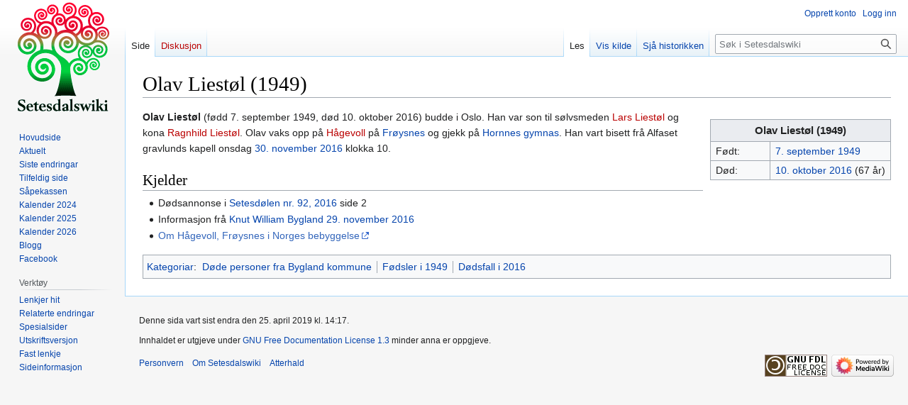

--- FILE ---
content_type: text/html; charset=UTF-8
request_url: https://www.setesdalswiki.no/wiki/Olav_Liest%C3%B8l_(1949)
body_size: 5416
content:
<!DOCTYPE html>
<html class="client-nojs" lang="nn" dir="ltr">
<head>
<meta charset="UTF-8"/>
<title>Olav Liestøl (1949) – Setesdalswiki</title>
<script>document.documentElement.className="client-js";RLCONF={"wgBreakFrames":false,"wgSeparatorTransformTable":[",\t."," \t,"],"wgDigitTransformTable":["",""],"wgDefaultDateFormat":"dmyt","wgMonthNames":["","januar","februar","mars","april","mai","juni","juli","august","september","oktober","november","desember"],"wgRequestId":"aXl-68eTnmfh2h4bIQljYAAAhg4","wgCSPNonce":false,"wgCanonicalNamespace":"","wgCanonicalSpecialPageName":false,"wgNamespaceNumber":0,"wgPageName":"Olav_Liestøl_(1949)","wgTitle":"Olav Liestøl (1949)","wgCurRevisionId":175163,"wgRevisionId":175163,"wgArticleId":94626,"wgIsArticle":true,"wgIsRedirect":false,"wgAction":"view","wgUserName":null,"wgUserGroups":["*"],"wgCategories":["Personer med personmal","Fødselsdag7","Fødselsmåned9","Dødsdag10","Dødsmåned10","Døde personer fra Bygland kommune","Fødsler i 1949","Dødsfall i 2016"],"wgPageContentLanguage":"nn","wgPageContentModel":"wikitext","wgRelevantPageName":"Olav_Liestøl_(1949)","wgRelevantArticleId":94626,
"wgIsProbablyEditable":false,"wgRelevantPageIsProbablyEditable":false,"wgRestrictionEdit":[],"wgRestrictionMove":[],"egMapsScriptPath":"/w/extensions/Maps/","egMapsDebugJS":false,"egMapsAvailableServices":["leaflet","googlemaps3"],"egMapsLeafletLayersApiKeys":{"MapBox":"","MapQuestOpen":"","Thunderforest":"","GeoportailFrance":""},"wgVector2022PreviewPages":[]};RLSTATE={"site.styles":"ready","user.styles":"ready","user":"ready","user.options":"loading","skins.vector.styles.legacy":"ready"};RLPAGEMODULES=["site","mediawiki.page.ready","skins.vector.legacy.js"];</script>
<script>(RLQ=window.RLQ||[]).push(function(){mw.loader.implement("user.options@12s5i",function($,jQuery,require,module){mw.user.tokens.set({"patrolToken":"+\\","watchToken":"+\\","csrfToken":"+\\"});});});</script>
<link rel="stylesheet" href="/w/load.php?lang=nn&amp;modules=skins.vector.styles.legacy&amp;only=styles&amp;skin=vector"/>
<script async="" src="/w/load.php?lang=nn&amp;modules=startup&amp;only=scripts&amp;raw=1&amp;skin=vector"></script>
<meta name="ResourceLoaderDynamicStyles" content=""/>
<link rel="stylesheet" href="/w/load.php?lang=nn&amp;modules=site.styles&amp;only=styles&amp;skin=vector"/>
<meta name="generator" content="MediaWiki 1.39.1"/>
<meta name="format-detection" content="telephone=no"/>
<meta name="viewport" content="width=1000"/>
<link rel="icon" href="/w/favicon.ico"/>
<link rel="search" type="application/opensearchdescription+xml" href="/w/opensearch_desc.php" title="Setesdalswiki (nn)"/>
<link rel="EditURI" type="application/rsd+xml" href="https://www.setesdalswiki.no/w/api.php?action=rsd"/>
<link rel="license" href="http://www.gnu.org/copyleft/fdl.html"/>
<link rel="alternate" type="application/atom+xml" title="Setesdalswiki Atom-kjelde" href="/w/index.php?title=Spesial:Siste_endringar&amp;feed=atom"/>
</head>
<body class="mediawiki ltr sitedir-ltr mw-hide-empty-elt ns-0 ns-subject page-Olav_Liestøl_1949 rootpage-Olav_Liestøl_1949 skin-vector action-view skin-vector-legacy vector-feature-language-in-header-enabled vector-feature-language-in-main-page-header-disabled vector-feature-language-alert-in-sidebar-disabled vector-feature-sticky-header-disabled vector-feature-sticky-header-edit-disabled vector-feature-table-of-contents-disabled vector-feature-visual-enhancement-next-disabled"><div id="mw-page-base" class="noprint"></div>
<div id="mw-head-base" class="noprint"></div>
<div id="content" class="mw-body" role="main">
	<a id="top"></a>
	<div id="siteNotice"></div>
	<div class="mw-indicators">
	</div>
	<h1 id="firstHeading" class="firstHeading mw-first-heading"><span class="mw-page-title-main">Olav Liestøl (1949)</span></h1>
	<div id="bodyContent" class="vector-body">
		<div id="siteSub" class="noprint">Frå Setesdalswiki</div>
		<div id="contentSub"></div>
		<div id="contentSub2"></div>
		
		<div id="jump-to-nav"></div>
		<a class="mw-jump-link" href="#mw-head">Hopp til navigering</a>
		<a class="mw-jump-link" href="#searchInput">Hopp til søk</a>
		<div id="mw-content-text" class="mw-body-content mw-content-ltr" lang="nn" dir="ltr"><div class="mw-parser-output"><table class="wikitable" style="float:right; margin-left: 10px;">

<tbody><tr>
<th colspan="3" style="text-align: center;font-size:1.1em;">Olav Liestøl (1949)
</th></tr>

<tr>
<td style="padding-right:3em; padding-left:7px; font-size=1em;">Født:</td>
<td colspan="2" style="padding-right:7px; padding-left:7px; font-size=0.9em;"><a href="/wiki/7._september_1949" title="7. september 1949">7. september 1949</a>
</td></tr>
<tr>
<td style="padding-right:3em; padding-left:7px;">Død:</td>
<td colspan="2" style="padding-right:7px; padding-left:7px;"><span class="nowrap"><a href="/wiki/10._oktober_2016" title="10. oktober 2016">10. oktober 2016</a></span> (67&#160;år)
</td></tr></tbody></table>
<p><b>Olav Liestøl</b> (fødd 7. september 1949, død 10. oktober 2016) budde i Oslo. Han var son til sølvsmeden <a href="/w/index.php?title=Lars_Liest%C3%B8l_(1909)&amp;action=edit&amp;redlink=1" class="new" title="Lars Liestøl (1909) (sida finst ikkje)">Lars Liestøl</a> og kona <a href="/w/index.php?title=Ragnhild_Liest%C3%B8l&amp;action=edit&amp;redlink=1" class="new" title="Ragnhild Liestøl (sida finst ikkje)">Ragnhild Liestøl</a>. Olav vaks opp på <a href="/w/index.php?title=H%C3%A5gevoll&amp;action=edit&amp;redlink=1" class="new" title="Hågevoll (sida finst ikkje)">Hågevoll</a> på <a href="/wiki/Fr%C3%B8ysnes" title="Frøysnes">Frøysnes</a> og gjekk på <a href="/wiki/Hornnes_gymnas" class="mw-redirect" title="Hornnes gymnas">Hornnes gymnas</a>. Han vart bisett frå Alfaset gravlunds kapell onsdag <a href="/wiki/30._november_2016" title="30. november 2016">30. november 2016</a> klokka 10. 
</p>
<h2><span class="mw-headline" id="Kjelder">Kjelder</span></h2>
<ul><li>Dødsannonse i <a href="/wiki/Setesd%C3%B8len_nr._92,_2016" title="Setesdølen nr. 92, 2016">Setesdølen nr. 92, 2016</a> side 2</li>
<li>Informasjon frå <a href="/wiki/Knut_William_Bygland" title="Knut William Bygland">Knut William Bygland</a> <a href="/wiki/29._november_2016" title="29. november 2016">29. november 2016</a></li>
<li><a rel="nofollow" class="external text" href="http://www.nb.no/nbsok/nb/b7306508260446b1459c6c559cb2d5ed?index=15#106">Om Hågevoll, Frøysnes i Norges bebyggelse</a></li></ul>
<!-- 
NewPP limit report
Cached time: 20260128031347
Cache expiry: 86400
Reduced expiry: false
Complications: []
CPU time usage: 0.033 seconds
Real time usage: 0.052 seconds
Preprocessor visited node count: 380/1000000
Post‐expand include size: 3043/2097152 bytes
Template argument size: 259/2097152 bytes
Highest expansion depth: 20/100
Expensive parser function count: 0/100
Unstrip recursion depth: 0/20
Unstrip post‐expand size: 0/5000000 bytes
-->
<!--
Transclusion expansion time report (%,ms,calls,template)
100.00%   36.567      1 -total
100.00%   36.567      1 Mal:Person
 36.11%   13.203      1 Mal:Dødsdato_og_alder
 34.87%   12.752      1 Mal:Fødselsdato
 21.80%    7.970      2 Mal:MONTHNAME
 12.76%    4.666      1 Mal:Nowrap
 11.16%    4.082      1 Mal:Alder_ved_dato
-->

<!-- Saved in parser cache with key setesunt_setesdalswikidb:pcache:idhash:94626-0!canonical and timestamp 20260128031347 and revision id 175163.
 -->
</div>
<div class="printfooter" data-nosnippet="">Henta frå «<a dir="ltr" href="https://www.setesdalswiki.no/w/index.php?title=Olav_Liestøl_(1949)&amp;oldid=175163">https://www.setesdalswiki.no/w/index.php?title=Olav_Liestøl_(1949)&amp;oldid=175163</a>»</div></div>
		<div id="catlinks" class="catlinks" data-mw="interface"><div id="mw-normal-catlinks" class="mw-normal-catlinks"><a href="/wiki/Spesial:Kategoriar" title="Spesial:Kategoriar">Kategoriar</a>: <ul><li><a href="/wiki/Kategori:D%C3%B8de_personer_fra_Bygland_kommune" title="Kategori:Døde personer fra Bygland kommune">Døde personer fra Bygland kommune</a></li><li><a href="/wiki/Kategori:F%C3%B8dsler_i_1949" title="Kategori:Fødsler i 1949">Fødsler i 1949</a></li><li><a href="/wiki/Kategori:D%C3%B8dsfall_i_2016" title="Kategori:Dødsfall i 2016">Dødsfall i 2016</a></li></ul></div><div id="mw-hidden-catlinks" class="mw-hidden-catlinks mw-hidden-cats-hidden">Gøymde kategoriar: <ul><li><a href="/wiki/Kategori:Personer_med_personmal" title="Kategori:Personer med personmal">Personer med personmal</a></li><li><a href="/wiki/Kategori:F%C3%B8dselsdag7" title="Kategori:Fødselsdag7">Fødselsdag7</a></li><li><a href="/wiki/Kategori:F%C3%B8dselsm%C3%A5ned9" title="Kategori:Fødselsmåned9">Fødselsmåned9</a></li><li><a href="/wiki/Kategori:D%C3%B8dsdag10" title="Kategori:Dødsdag10">Dødsdag10</a></li><li><a href="/wiki/Kategori:D%C3%B8dsm%C3%A5ned10" title="Kategori:Dødsmåned10">Dødsmåned10</a></li></ul></div></div>
	</div>
</div>

<div id="mw-navigation">
	<h2>Navigasjonsmeny</h2>
	<div id="mw-head">
		

<nav id="p-personal" class="vector-menu mw-portlet mw-portlet-personal vector-user-menu-legacy" aria-labelledby="p-personal-label" role="navigation"  >
	<h3
		id="p-personal-label"
		
		class="vector-menu-heading "
	>
		<span class="vector-menu-heading-label">Personlege verktøy</span>
	</h3>
	<div class="vector-menu-content">
		
		<ul class="vector-menu-content-list"><li id="pt-createaccount" class="mw-list-item"><a href="/w/index.php?title=Spesial:Opprett_konto&amp;returnto=Olav+Liest%C3%B8l+%281949%29" title="Me oppfordrar til at du oppretter ein konto og loggar inn, men det er ikkje påkravd."><span>Opprett konto</span></a></li><li id="pt-login" class="mw-list-item"><a href="/w/index.php?title=Spesial:Logg_inn&amp;returnto=Olav+Liest%C3%B8l+%281949%29" title="Det er ikkje obligatorisk å logga inn, men medfører mange fordelar. [o]" accesskey="o"><span>Logg inn</span></a></li></ul>
		
	</div>
</nav>

		<div id="left-navigation">
			

<nav id="p-namespaces" class="vector-menu mw-portlet mw-portlet-namespaces vector-menu-tabs vector-menu-tabs-legacy" aria-labelledby="p-namespaces-label" role="navigation"  >
	<h3
		id="p-namespaces-label"
		
		class="vector-menu-heading "
	>
		<span class="vector-menu-heading-label">Namnerom</span>
	</h3>
	<div class="vector-menu-content">
		
		<ul class="vector-menu-content-list"><li id="ca-nstab-main" class="selected mw-list-item"><a href="/wiki/Olav_Liest%C3%B8l_(1949)" title="Vis innhaldssida [c]" accesskey="c"><span>Side</span></a></li><li id="ca-talk" class="new mw-list-item"><a href="/w/index.php?title=Diskusjon:Olav_Liest%C3%B8l_(1949)&amp;action=edit&amp;redlink=1" rel="discussion" title="Diskusjon om innhaldssida (sida finst ikkje) [t]" accesskey="t"><span>Diskusjon</span></a></li></ul>
		
	</div>
</nav>

			

<nav id="p-variants" class="vector-menu mw-portlet mw-portlet-variants emptyPortlet vector-menu-dropdown" aria-labelledby="p-variants-label" role="navigation"  >
	<input type="checkbox"
		id="p-variants-checkbox"
		role="button"
		aria-haspopup="true"
		data-event-name="ui.dropdown-p-variants"
		class="vector-menu-checkbox"
		aria-labelledby="p-variants-label"
	/>
	<label
		id="p-variants-label"
		 aria-label="Endre språkvariant"
		class="vector-menu-heading "
	>
		<span class="vector-menu-heading-label">norsk nynorsk</span>
	</label>
	<div class="vector-menu-content">
		
		<ul class="vector-menu-content-list"></ul>
		
	</div>
</nav>

		</div>
		<div id="right-navigation">
			

<nav id="p-views" class="vector-menu mw-portlet mw-portlet-views vector-menu-tabs vector-menu-tabs-legacy" aria-labelledby="p-views-label" role="navigation"  >
	<h3
		id="p-views-label"
		
		class="vector-menu-heading "
	>
		<span class="vector-menu-heading-label">Visningar</span>
	</h3>
	<div class="vector-menu-content">
		
		<ul class="vector-menu-content-list"><li id="ca-view" class="selected mw-list-item"><a href="/wiki/Olav_Liest%C3%B8l_(1949)"><span>Les</span></a></li><li id="ca-viewsource" class="mw-list-item"><a href="/w/index.php?title=Olav_Liest%C3%B8l_(1949)&amp;action=edit" title="Denne sida er verna, men du kan sjå kjeldeteksten. [e]" accesskey="e"><span>Vis kilde</span></a></li><li id="ca-history" class="mw-list-item"><a href="/w/index.php?title=Olav_Liest%C3%B8l_(1949)&amp;action=history" title="Eldre versjonar av sida [h]" accesskey="h"><span>Sjå historikken</span></a></li></ul>
		
	</div>
</nav>

			

<nav id="p-cactions" class="vector-menu mw-portlet mw-portlet-cactions emptyPortlet vector-menu-dropdown" aria-labelledby="p-cactions-label" role="navigation"  title="Flere alternativer" >
	<input type="checkbox"
		id="p-cactions-checkbox"
		role="button"
		aria-haspopup="true"
		data-event-name="ui.dropdown-p-cactions"
		class="vector-menu-checkbox"
		aria-labelledby="p-cactions-label"
	/>
	<label
		id="p-cactions-label"
		
		class="vector-menu-heading "
	>
		<span class="vector-menu-heading-label">Meir</span>
	</label>
	<div class="vector-menu-content">
		
		<ul class="vector-menu-content-list"></ul>
		
	</div>
</nav>

			
<div id="p-search" role="search" class="vector-search-box-vue  vector-search-box-show-thumbnail vector-search-box-auto-expand-width vector-search-box">
	<div>
			<h3 >
				<label for="searchInput">Søk</label>
			</h3>
		<form action="/w/index.php" id="searchform"
			class="vector-search-box-form">
			<div id="simpleSearch"
				class="vector-search-box-inner"
				 data-search-loc="header-navigation">
				<input class="vector-search-box-input"
					 type="search" name="search" placeholder="Søk i Setesdalswiki" aria-label="Søk i Setesdalswiki" autocapitalize="sentences" title="Søk gjennom Setesdalswiki [f]" accesskey="f" id="searchInput"
				>
				<input type="hidden" name="title" value="Spesial:Søk">
				<input id="mw-searchButton"
					 class="searchButton mw-fallbackSearchButton" type="submit" name="fulltext" title="Søk etter sider som inneheld denne teksten" value="Søk">
				<input id="searchButton"
					 class="searchButton" type="submit" name="go" title="Gå til ei side med dette namnet om ho finst" value="Vis">
			</div>
		</form>
	</div>
</div>

		</div>
	</div>
	

<div id="mw-panel">
	<div id="p-logo" role="banner">
		<a class="mw-wiki-logo" href="/wiki/Hovedside"
			title="Hovudside"></a>
	</div>
	

<nav id="p-navigation" class="vector-menu mw-portlet mw-portlet-navigation vector-menu-portal portal" aria-labelledby="p-navigation-label" role="navigation"  >
	<h3
		id="p-navigation-label"
		
		class="vector-menu-heading "
	>
		<span class="vector-menu-heading-label">Navigering</span>
	</h3>
	<div class="vector-menu-content">
		
		<ul class="vector-menu-content-list"><li id="n-mainpage-description" class="mw-list-item"><a href="/wiki/Hovedside" title="Gå til hovudsida [z]" accesskey="z"><span>Hovudside</span></a></li><li id="n-currentevents" class="mw-list-item"><a href="/wiki/Setesdalswiki:Aktuelt" title="Aktuelt"><span>Aktuelt</span></a></li><li id="n-recentchanges" class="mw-list-item"><a href="/wiki/Spesial:Siste_endringar" title="Liste over dei siste endringane som er gjorde på wikien. [r]" accesskey="r"><span>Siste endringar</span></a></li><li id="n-randompage" class="mw-list-item"><a href="/wiki/Spesial:Tilfeldig_side" title="Vis ei tilfeldig side [x]" accesskey="x"><span>Tilfeldig side</span></a></li><li id="n-Såpekassen" class="mw-list-item"><a href="/wiki/Setesdalswiki:S%C3%A5pekasse"><span>Såpekassen</span></a></li><li id="n-Kalender-2024" class="mw-list-item"><a href="/wiki/Setesdalswiki:2024_Kalender"><span>Kalender 2024</span></a></li><li id="n-Kalender-2025" class="mw-list-item"><a href="/wiki/Setesdalswiki:2025_Kalender"><span>Kalender 2025</span></a></li><li id="n-Kalender-2026" class="mw-list-item"><a href="/wiki/Setesdalswiki:2026_Kalender"><span>Kalender 2026</span></a></li><li id="n-Blogg" class="mw-list-item"><a href="https://setesdalswiki.no/blog" rel="nofollow"><span>Blogg</span></a></li><li id="n-Facebook" class="mw-list-item"><a href="https://www.facebook.com/Setesdalswiki" rel="nofollow"><span>Facebook</span></a></li></ul>
		
	</div>
</nav>

	

<nav id="p-tb" class="vector-menu mw-portlet mw-portlet-tb vector-menu-portal portal" aria-labelledby="p-tb-label" role="navigation"  >
	<h3
		id="p-tb-label"
		
		class="vector-menu-heading "
	>
		<span class="vector-menu-heading-label">Verktøy</span>
	</h3>
	<div class="vector-menu-content">
		
		<ul class="vector-menu-content-list"><li id="t-whatlinkshere" class="mw-list-item"><a href="/wiki/Spesial:Lenkjer_hit/Olav_Liest%C3%B8l_(1949)" title="Liste over alle wikisidene som har lenkjer hit [j]" accesskey="j"><span>Lenkjer hit</span></a></li><li id="t-recentchangeslinked" class="mw-list-item"><a href="/wiki/Spesial:Relaterte_endringar/Olav_Liest%C3%B8l_(1949)" rel="nofollow" title="Nylege endringar på sider denne sida lenkjar til [k]" accesskey="k"><span>Relaterte endringar</span></a></li><li id="t-specialpages" class="mw-list-item"><a href="/wiki/Spesial:Spesialsider" title="Liste over spesialsider [q]" accesskey="q"><span>Spesialsider</span></a></li><li id="t-print" class="mw-list-item"><a href="javascript:print();" rel="alternate" title="Utskriftsversjon av sida [p]" accesskey="p"><span>Utskriftsversjon</span></a></li><li id="t-permalink" class="mw-list-item"><a href="/w/index.php?title=Olav_Liest%C3%B8l_(1949)&amp;oldid=175163" title="Fast lenkje til denne versjonen av sida"><span>Fast lenkje</span></a></li><li id="t-info" class="mw-list-item"><a href="/w/index.php?title=Olav_Liest%C3%B8l_(1949)&amp;action=info" title="Meir informasjon om sida"><span>Sideinformasjon</span></a></li></ul>
		
	</div>
</nav>

	
</div>

</div>

<footer id="footer" class="mw-footer" role="contentinfo" >
	<ul id="footer-info">
	<li id="footer-info-lastmod"> Denne sida vart sist endra den 25. april 2019 kl. 14:17.</li>
	<li id="footer-info-copyright">Innhaldet er utgjeve under <a class="external" rel="nofollow" href="http://www.gnu.org/copyleft/fdl.html">GNU Free Documentation License 1.3</a> minder anna er oppgjeve.</li>
</ul>

	<ul id="footer-places">
	<li id="footer-places-privacy"><a href="/wiki/Setesdalswiki:Personvern">Personvern</a></li>
	<li id="footer-places-about"><a href="/wiki/Setesdalswiki:Om">Om Setesdalswiki</a></li>
	<li id="footer-places-disclaimer"><a href="/wiki/Setesdalswiki:Atterhald">Atterhald</a></li>
</ul>

	<ul id="footer-icons" class="noprint">
	<li id="footer-copyrightico"><a href="http://www.gnu.org/copyleft/fdl.html"><img src="/w/resources/assets/licenses/gnu-fdl.png" alt="GNU Free Documentation License 1.3" width="88" height="31" loading="lazy"/></a></li>
	<li id="footer-poweredbyico"><a href="https://www.mediawiki.org/"><img src="/w/resources/assets/poweredby_mediawiki_88x31.png" alt="Powered by MediaWiki" srcset="/w/resources/assets/poweredby_mediawiki_132x47.png 1.5x, /w/resources/assets/poweredby_mediawiki_176x62.png 2x" width="88" height="31" loading="lazy"/></a></li>
</ul>

</footer>

<script>(RLQ=window.RLQ||[]).push(function(){mw.config.set({"wgPageParseReport":{"limitreport":{"cputime":"0.033","walltime":"0.052","ppvisitednodes":{"value":380,"limit":1000000},"postexpandincludesize":{"value":3043,"limit":2097152},"templateargumentsize":{"value":259,"limit":2097152},"expansiondepth":{"value":20,"limit":100},"expensivefunctioncount":{"value":0,"limit":100},"unstrip-depth":{"value":0,"limit":20},"unstrip-size":{"value":0,"limit":5000000},"timingprofile":["100.00%   36.567      1 -total","100.00%   36.567      1 Mal:Person"," 36.11%   13.203      1 Mal:Dødsdato_og_alder"," 34.87%   12.752      1 Mal:Fødselsdato"," 21.80%    7.970      2 Mal:MONTHNAME"," 12.76%    4.666      1 Mal:Nowrap"," 11.16%    4.082      1 Mal:Alder_ved_dato"]},"cachereport":{"timestamp":"20260128031347","ttl":86400,"transientcontent":false}}});mw.config.set({"wgBackendResponseTime":423});});</script>
</body>
</html>